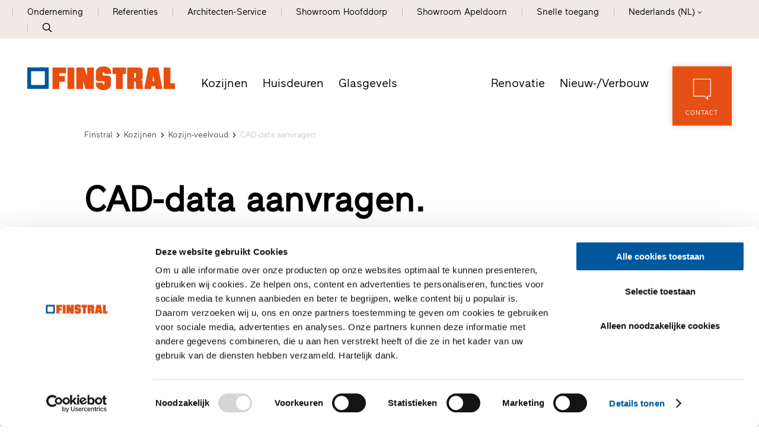

--- FILE ---
content_type: text/html; Charset=utf-8
request_url: https://www.finstral.com/nl/kozijnen/kozijn-veelvoud/cad-data-aanvragen/226-0.html?lProductID=1189364
body_size: 14748
content:
<!DOCTYPE html>
<html xmlns:fb="http://ogp.me/ns/fb#" >

	<head>
	
		
		
		<title>CAD-data aanvragen. - Finstral AG</title>
		
		<meta http-equiv="content-type" content="text/html; charset=utf-8" />
		<meta http-equiv="content-language" content="nl" />
		
		
		<link rel="alternate" hreflang="de" href="https://www.finstral.com/de/fenster/fenster-vielfalt/cad-daten-anfragen/226-0.html" />
		<link rel="alternate" hreflang="it" href="https://www.finstral.com/it/finestre/la-gamma-di-finestre/richiedere-dati-cad/226-0.html" />
		<link rel="alternate" hreflang="en" href="https://www.finstral.com/en/windows/wide-range-of-windows/request-cad-data/226-0.html" />
		<link rel="alternate" hreflang="fr" href="https://www.finstral.com/fr/fenêtres/la-diversité-des-fenêtres/demande-de-données-cao/226-0.html" />
		<link rel="alternate" hreflang="es" href="https://www.finstral.com/es/ventanas/la-gama-de-ventanas/solicitar-diseños-cad/226-0.html" />
		<link rel="alternate" hreflang="nl" href="https://www.finstral.com/nl/kozijnen/kozijn-veelvoud/cad-data-aanvragen/226-0.html" />
		<link rel="alternate" hreflang="fl" href="https://www.finstral.com/fl/ramen/ramenassortiment/cad-data-aanvragen/226-0.html" />
		<link rel="alternate" hreflang="pt" href="https://www.finstral.com/pt/janelas/a-gama-de-janelas-finstral/solicitar-pormenores-em-cad/226-0.html" />
		<meta http-equiv="X-UA-Compatible" content="IE=edge" />

		<meta name="robots" content="index, follow" />
		
		<meta name="good-vibrations" content="by zeppelin www.zeppelin-group.com">
		
		<meta name="language" content="nl" />
		
		<meta name="publisher" content="Zeppelin Corporate LLC - www.zeppelin-group.com - BZ / Zeppelin Corporate LLC / Italy" />
		
		<meta name="viewport" content="width=device-width,initial-scale=1,maximum-scale=1">
		<meta name="theme-color" content="#e65013" />
		
		<link media="all" rel="stylesheet" href="https://cloud.zeppelin-group.com/page/71769263693/5297287d56e8c78cc9c376022b09631a/aHR0cHM6Ly93d3cuZmluc3RyYWwuY29tL2RlZmF1bHQvY3NzL2FsbC5jc3M=" type="text/css" />
		<link rel="canonical" href="https://www.finstral.com/nl/kozijnen/kozijn-veelvoud/cad-data-aanvragen/226-0.html" />
		
		<link rel="shortcut icon" sizes="96x96" href="https://cdn.finstral.com/images/1769263693/t/favicons/favicon-96x96.png" />
		<link rel="shortcut icon" sizes="160x160" href="https://cdn.finstral.com/images/1769263693/t/favicons/favicon-160x160.png" />
		<link rel="shortcut icon" sizes="192x192" href="https://cdn.finstral.com/images/1769263693/t/favicons/favicon-192x192.png" />
		<link rel="shortcut icon" sizes="196x196" href="https://cdn.finstral.com/images/1769263693/t/favicons/favicon-196x196.png" />
		<link rel="shortcut icon" sizes="256x256" href="https://cdn.finstral.com/images/1769263693/t/favicons/favicon-256x256.png" />
		
		<link rel="apple-touch-icon" sizes="57x57" href="https://cdn.finstral.com/images/1769263693/t/favicons/apple-touch-icon-57x57.png" />
		<link rel="apple-touch-icon" sizes="60x60" href="https://cdn.finstral.com/images/1769263693/t/favicons/apple-touch-icon-60x60.png" />
		<link rel="apple-touch-icon" sizes="72x72" href="https://cdn.finstral.com/images/1769263693/t/favicons/apple-touch-icon-72x72.png" />
		<link rel="apple-touch-icon" sizes="76x76" href="https://cdn.finstral.com/images/1769263693/t/favicons/apple-touch-icon-76x76.png" />
		<link rel="apple-touch-icon" sizes="114x114" href="https://cdn.finstral.com/images/1769263693/t/favicons/apple-touch-icon-114x114.png" />
		<link rel="apple-touch-icon" sizes="120x120" href="https://cdn.finstral.com/images/1769263693/t/favicons/apple-touch-icon-120x120.png" />
		<link rel="apple-touch-icon" sizes="128x128" href="https://cdn.finstral.com/images/1769263693/t/favicons/apple-touch-icon-128x128.png" />
		<link rel="apple-touch-icon" sizes="144x144" href="https://cdn.finstral.com/images/1769263693/t/favicons/apple-touch-icon-144x144.png" />
		<link rel="apple-touch-icon" sizes="152x152" href="https://cdn.finstral.com/images/1769263693/t/favicons/apple-touch-icon-152x152.png" />
		<link rel="apple-touch-icon" sizes="180x180" href="https://cdn.finstral.com/images/1769263693/t/favicons/apple-touch-icon-180x180.png" />
		
		<meta name="application-name" content="Finstral AG"/>
		<meta name="msapplication-square70x70logo" content="https://cdn.finstral.com/images/1769263693/t/favicons/win8-tile-70x70.png"/>
		<meta name="msapplication-square150x150logo" content="https://cdn.finstral.com/images/1769263693/t/favicons/win8-tile-150x150.png"/>
		<meta name="msapplication-wide310x150logo" content="https://cdn.finstral.com/images/1769263693/t/favicons/win8-tile-310x150.png"/>
		<meta name="msapplication-square310x310logo" content="https://cdn.finstral.com/images/1769263693/t/favicons/win8-tile-310x310.png"/>
		<meta name="msapplication-TileImage" content="https://cdn.finstral.com/images/1769263693/t/favicons/win8-tile-144x144.png"/>
		<meta name="msapplication-TileColor" content="#0E2B5E"/>
		
		<meta name="format-detection" content="telephone=no">

	<script type="text/javascript">// <![CDATA[
var oWebConfigData = { "oTimestamps": { "lTimestampModified": 1769263693, "lTimestampModifiedCpLib": 1768813469, "lTimestampModifiedUnits": 1767344746 }, "oKeys": { "sGoogleMapApiKey": "AIzaSyCHjuBHUmGwJKK-jQZJFzQTSZNX0YcCqlk" }, "lIconsVersion": 2, "sSvgUrl": "/default/1769263693_1768813469/t/svg/sprite.svg" }
	// ]]></script>

<script type="text/javascript">// <![CDATA[
	var aScriptManagerFunctions = [], bScrMngrLoaded = false; function onScrMngrLoaded(func) { bScrMngrLoaded ? func() : aScriptManagerFunctions.push(func); };
// ]]></script>

<script type="application/ld+json">[{"@context":"https:\/\/schema.org","@type":"Organization","url":"https:\/\/www.finstral.com","logo":"https:\/\/cdn.finstral.com\/images\/content\/1155005_52968_6_N_0_0_0_105825426\/finstral-logo.png","address":{"@type":"PostalAddress","streetAddress":"Gastererweg 1","addressLocality":"Unterinn\/Ritten","postalCode":"39054","addressCountry":"IT"},"name":"Finstral AG","telephone":"+39 0471 296611"},{"@context":"https:\/\/schema.org","@type":"WebSite","name":"Finstral AG","url":"https:\/\/www.finstral.com"}]</script>

		<script type="text/javascript" src="https://cloud.zeppelin-group.com/javascript/v136_296_277_73_267_261_301_262_263_269_292_313_330_291_268__266_276_271_275_255.js"></script>
		<script type="text/javascript" src="https://cloud.zeppelin-group.com/page/71769263693/5297287d56e8c78cc9c376022b09631a/aHR0cHM6Ly93d3cuZmluc3RyYWwuY29tL2RlZmF1bHQvanMvYWxsLTc4ZjYxOGJmYjczZmIzNGE5ZjM0Y2QzNDgyNzhiNTViLmpz/1"></script>
		
		<script defer data-domain="finstral.com" src="/plausible.js"></script>
		<script>window.plausible = window.plausible || function() { (window.plausible.q = window.plausible.q || []).push(arguments) }</script>

<meta name="google-site-verification" content="v3W12cO9M4sS-FBeyuEHnsCJR8_yoxlK-3sZSJMVjUA" />
<meta name="msvalidate.01" content="5E91AD15F10E497A3A682100662095AE" />

<!-- Google Tag Manager -->
<script>(function(w,d,s,l,i){w[l]=w[l]||[];w[l].push({'gtm.start':
new Date().getTime(),event:'gtm.js'});var f=d.getElementsByTagName(s)[0],
j=d.createElement(s),dl=l!='dataLayer'?'&l='+l:'';j.async=true;j.src=
'https://www.googletagmanager.com/gtm.js?id='+i+dl;f.parentNode.insertBefore(j,f);
})(window,document,'script','dataLayer','GTM-NQC2CBV');</script>
<!-- End Google Tag Manager -->
<meta property="og:title" content="CAD-data aanvragen. - Finstral AG" /><meta property="og:url" content="https://www.finstral.com/nl/kozijnen/kozijn-veelvoud/cad-data-aanvragen/226-0.html" /><meta property="og:description" content="Zijn er ook digitale profieldoorsnedes en bouwtechnische aansluitdetails? Jazeker! Onze planningsadviseurs zoeken voor u graag de passende DWG-files ..." /><meta property="og:type" content="website" /><meta name="path" content="Finstral|Kozijnen|Kozijn-veelvoud|CAD-data aanvragen"/>
	</head>

	<body class="bgweb nomerklist chatbottom" id="body">

		<a style="display: none" href="https://www.finstral.com/nl/home/1-0.html?bGenerateHandlerLinks=true">Händlerlinks</a>
<script id="Cookiebot" data-culture="NL" src="https://consent.cookiebot.com/uc.js" data-cbid="0de3f2e9-abb3-42f3-86a0-4d0028ae258e" type="text/javascript" async></script>
		<div class="outerFrame">
		
			<div class="frame">
			
<!--SpiderNoIndex-->
<header class="pageheader header nl" itemscope itemtype="http://schema.org/WPHeader"><div class="secondmenu bgheader2 notinprint" id="secondmenu"><div class="centercontentlarge clearafter"><ul class="menu reset"><li><a title="Onderneming" href="https://www.finstral.com/nl/onderneming/onderneming/10-0.html">Onderneming</a></li><li><a title="Referenties" href="https://www.finstral.com/nl/referenties/referenties/310-0.html">Referenties</a></li><li><a title="Architecten-Service" href="https://www.finstral.com/nl/architecten-service/architecten-service/12-0.html">Architecten-Service</a></li><li class="handler"><a href="https://www.finstral.com/nl/finstral-studio/finstral-studio-hoofddorp/54-11383.html">Showroom Hoofddorp</a></li><li class="handler"><a href="https://www.finstral.com/nl/finstral-studio/finstral-studio-apeldoorn/54-2735.html">Showroom Apeldoorn</a></li><li class="quicklinks"><a onclick="toggleOverlay('QuicklinksT1.Overlay', '', '', true);">Snelle toegang</a></li><li class="language sizewithsearch"><a onclick="toggleLanguageBar();"><span class="desktop">Nederlands (NL)</span><span class="mobile">NL</span><span class="openicon"></span></a><span class="languagebar bgheader2" id="languagebar" style="display: none;"><span class="inner"><span class="languageitem"><a href="https://www.finstral.com/de/fenster/fenster-vielfalt/cad-daten-anfragen/226-0.html"><span class="desktop">Duits</span><span class="mobile">DE</span></a></span><span class="languageitem"><a href="https://www.finstral.com/it/finestre/la-gamma-di-finestre/richiedere-dati-cad/226-0.html"><span class="desktop">Italiaans</span><span class="mobile">IT</span></a></span><span class="languageitem"><a href="https://www.finstral.com/en/windows/wide-range-of-windows/request-cad-data/226-0.html"><span class="desktop">Engels</span><span class="mobile">EN</span></a></span><span class="languageitem"><a href="https://www.finstral.com/fr/fenêtres/la-diversité-des-fenêtres/demande-de-données-cao/226-0.html"><span class="desktop">Frans</span><span class="mobile">FR</span></a></span><span class="languageitem"><a href="https://www.finstral.com/es/ventanas/la-gama-de-ventanas/solicitar-diseños-cad/226-0.html"><span class="desktop">Spaans</span><span class="mobile">ES</span></a></span><span class="languageitem"><a href="https://www.finstral.com/pt/janelas/a-gama-de-janelas-finstral/solicitar-pormenores-em-cad/226-0.html"><span class="desktop">Portugees</span><span class="mobile">PT</span></a></span><span class="languageitem"><a href="https://www.finstral.com/cz/home/308-0.html"><span class="desktop">Čeština</span><span class="mobile">CZ</span></a></span><span class="languageitem"><a href="https://www.finstral.com/si/home/367-0.html"><span class="desktop">Slovenski</span><span class="mobile">SI</span></a></span><span class="languageitem"><a href="https://www.finstral.com/fl/ramen/ramenassortiment/cad-data-aanvragen/226-0.html"><span class="desktop">Nederlands (BE)</span><span class="mobile">FL</span></a></span></span></span></li><li class="search pointer" onclick="toggleOverlay('SearchT1.Onpage', '', '', true);"><svg class="icon icon-search" xmlns:xlink="http://www.w3.org/1999/xlink"><use xlink:href="#icon-search" /></svg></li></ul></div></div><div class="mainmenu"><div class="centercontentlarge clearafter"><div class="logo nl"><a class="logo" href="https://www.finstral.com/nl/home/1-0.html"><svg class="icon icon-finstral-logo" xmlns:xlink="http://www.w3.org/1999/xlink"><use xlink:href="#icon-finstral-logo" /></svg></a></div><nav id="mainmenu" class="mainmenu clearafter" itemscope itemtype="http://schema.org/SiteNavigationElement"><div class="left"><ul class="reset"><li class="aktiv"><a title="Kozijnen" href="https://www.finstral.com/nl/kozijnen/kozijnen/14-0.html">Kozijnen</a></li><li><a title="Huisdeuren: Ingangsdeuren en deuren op maat van" href="https://www.finstral.com/nl/huisdeuren/15-0.html">Huisdeuren</a></li><li><a title="Glasgevels" href="https://www.finstral.com/nl/glasgevels/glasgevels/398-0.html">Glasgevels</a></li></ul></div><div class="right"><ul class="reset"><li><a title="kozijnen en deuren bestaande bouw en renovatie" href="https://www.finstral.com/nl/renovatie/renovatie/17-0.html">Renovatie</a></li><li><a title="Nieuw-/Verbouw" href="https://www.finstral.com/nl/nieuw-/verbouw/nieuw-/verbouw/18-0.html">Nieuw-/Verbouw</a></li></ul></div></nav><div class="contact bghighlight boxshadowdarker2 tac pointer notinprint" onclick="toggleOverlay('RequestT1.OverlayContact', '', '', true);"><div class="inner"><div class="icon"><svg class="icon icon-contact" xmlns:xlink="http://www.w3.org/1999/xlink"><use xlink:href="#icon-contact" /></svg></div><div class="text">Contact</div></div></div><div id="menuopener" class="menu boxshadowdarker2 effectleftrightmargin vAlignHelper pointer notinprint out" onclick="toggleMenu();"><div class="inner vAlignCenter"><div class="hamburger clearafter"><span></span><span></span><span></span><div class="close"></div></div><div class="text">Menu</div></div></div><div class="searchopener pointer" onclick="toggleOverlay('SearchT1.Onpage', '', '', true);"><svg class="icon icon-search" xmlns:xlink="http://www.w3.org/1999/xlink"><use xlink:href="#icon-search" /></svg></div></div></div><script type="text/javascript">function toggleLanguageBar () {$('#languagebar').slideToggle();}</script></header>
				<div class="pagecontent">

<!--/SpiderNoIndex-->

					<div class="maincontent" itemprop="mainContentOfPage">
<div class="centercontentsmall "><div class="BreadcrumbT1 small" itemprop="breadcrumb" id="BreadcrumbT1"><div class="innerBreadcrumbT1"><a title="Home" href="https://www.finstral.com/nl/home/1-0.html">Finstral</a><span class="iconbreadcrumb icon-next"><svg class="icon icon-next" xmlns:xlink="http://www.w3.org/1999/xlink"><use xlink:href="#icon-next" /></svg></span><a title="Kozijnen" href="https://www.finstral.com/nl/kozijnen/kozijnen/14-0.html">Kozijnen</a><span class="iconbreadcrumb icon-next"><svg class="icon icon-next" xmlns:xlink="http://www.w3.org/1999/xlink"><use xlink:href="#icon-next" /></svg></span><a title="Kozijn-veelvoud" href="https://www.finstral.com/nl/kozijnen/kozijn-veelvoud/kozijn-veelvoud/25-0.html">Kozijn-veelvoud</a><span class="iconbreadcrumb icon-next"><svg class="icon icon-next" xmlns:xlink="http://www.w3.org/1999/xlink"><use xlink:href="#icon-next" /></svg></span><span>CAD-data aanvragen</span><div class="clear">&nbsp;</div></div></div></div><script type="application/ld+json">{"@context":"http:\/\/schema.org","@type":"BreadcrumbList","itemListElement":[{"@type":"ListItem","position":1,"item":{"@id":"https:\/\/www.finstral.com\/nl\/home\/1-0.html","name":"Home"}},{"@type":"ListItem","position":2,"item":{"@id":"https:\/\/www.finstral.com\/nl\/kozijnen\/kozijnen\/14-0.html","name":"Kozijnen"}}]}</script><section class="IntroT1" data-breadcrumb="true" data-moduleid="1229511" id="IntroT1"><div class="headerline centercontent"></div><div class="breadcrumbcontainer centercontentsmall notinprint" data-breadcrumb-container="true"></div><div class="centercontentsmall clearbeforeafter"><div class="content clearafter "><h1 class="title t1">CAD-data aanvragen.</h1><div class="textcontent"><h2 class="subtitle t2">Passende DWG-files voor professionele detailplanning.</h2><!--SpiderNoFollow--><div class="editbox editbox1 line medium1"><div class="text text1">Zijn er ook digitale profieldoorsnedes en bouwtechnische aansluitdetails? Jazeker! Onze <a href="/nl/architecten-service/planadviseur/176-0.html">planningsadviseurs</a> zoeken voor u graag de passende DWG-files uit onze omvangrijke bibliotheek met product- en bouwtechnische aansluitdetails op.<br /><br />Als alternatief kunt u ook zelf in onze CAD-data zoeken: na registratie in ons <a href="/403-0.html" target="_self">Compendium</a>.</div></div><!--/SpiderNoFollow--></div></div></div></section>

<section class="RequestT1 musterecke caddaten" id="requestformular">

<form id="Request" onsubmit="return false;" action="https://www.finstral.com/nl/kozijnen/kozijn-veelvoud/cad-data-aanvraag/227-0.html" method="post">

<div class="centercontent">

<input id="RequestsDicKeyPrefix" name="sDicKeyPrefix" value="CadDatenT1." type="hidden" />
<input id="RequestsRequestType" name="sRequestType" value="caddaten" type="hidden" />
<input id="RequestsThemes" name="sThemes" value=",1189364" type="hidden" />
<input id="RequestlMailProductID" name="lMailProductID" value="1229421" type="hidden" />
<input id="RequestlMailProductIDClient" name="lMailProductIDClient" value="1229424" type="hidden" />
<input id="RequestsKeywords" name="sKeywords" value="" type="hidden" />
<input id="RequestsFormName" name="sFormName" value="Request" type="hidden" />
<input id="RequestsFormGroupName" name="sFormGroupName" value="Request" type="hidden" />

<div class="row requiredinfobox"><div class="requiredinfotext">*Verplichte velden</div><div class="clear">&nbsp;</div></div>

<div class="headerbox bghighlight2">

<div class="inner centercontentsmall clearafter">

<svg class="icon icon-document" xmlns:xlink="http://www.w3.org/1999/xlink"><use xlink:href="#icon-document" /></svg>


<div class="text t5">CAD-data aanvragen</div>

</div>

</div>

<div class="contactbox bglist">

<div class="centercontentsmall clearafter">

<div class="inner centercontent1170 clearafter" id="innercontainer">

<div class="contactdata">

<div class="privacyoverlayerintro clearafter maxwidth920">Zo gaan wij met Uw gegevens om. <br />
Wij gebruiken Uw gegevens, om Uw aanvraag zo goed mogelijk te verwerken - maar niett voor ongewenste reclame. Alle details van de gegevensverwerking worden beschreven in dit&nbsp;<a href="javascript:toggleOverlay('PrivacyT1.Overlay.Request', '', '', true);void(0);">privacybeleid</a>.</div>

<div class="headline t5">
Uw persoonlijke gegevens
<div class="row requiredinfobox"><div class="requiredinfotext small">*Verplichte velden</div></div>
</div>

<div class="boxes clearafter">

<div class="row radio"><label class="label" for="RequestGender1">&nbsp;</label>
<div class="radiofield"><svg xmlns:xlink="http://www.w3.org/1999/xlink" class="icon icon-radio-checked"><use xlink:href="#icon-radio-checked"/></svg><input checked="checked" id="RequestGender1" name="Gender" onfocus="Request.loschen(RequestData, this, 'null');" onclick="Request.setRadioButton(event);this.onfocus();" onmousedown="Request.setRadioButton(event);" onmouseout="Request.setRadioButton(event);" onkeydown="Request.setRadioButton(event);" value="m" type="radio" /></div>
<label class="label extralabel" for="RequestGender1">Meneer</label>
<div class="clear">&nbsp;</div></div><div class="row radio"><label class="label" for="RequestGender2">&nbsp;</label>
<div class="radiofield"><svg xmlns:xlink="http://www.w3.org/1999/xlink" class="icon icon-radio"><use xlink:href="#icon-radio"/></svg><input id="RequestGender2" name="Gender" onfocus="Request.loschen(RequestData, this, 'null');" onclick="Request.setRadioButton(event);this.onfocus();" onmousedown="Request.setRadioButton(event);" onmouseout="Request.setRadioButton(event);" onkeydown="Request.setRadioButton(event);" value="f" type="radio" /></div>
<label class="label extralabel" for="RequestGender2">Mevrouw</label>
<div class="clear">&nbsp;</div></div>

<div class="row input"><label class="label" for="RequestFirstName">Voornaam*</label>
<div class="inputfield"><input onblur="Request.restoreRequiredValue(this, ''); " id="RequestFirstName" name="FirstName" value="" type="text" onfocus="Request.loschen(RequestData, this, '');" /></div>
<div class="clear">&nbsp;</div></div>

<div class="row input"><label class="label" for="RequestLastName">Achternaam*</label>
<div class="inputfield"><input onblur="Request.restoreRequiredValue(this, ''); " id="RequestLastName" name="LastName" value="" type="text" onfocus="Request.loschen(RequestData, this, '');" /></div>
<div class="clear">&nbsp;</div></div>

<div class="row input"><label class="label" for="RequestEMail">E-Mail*</label>
<div class="inputfield"><input onblur="Request.restoreRequiredValue(this, ''); " id="RequestEMail" name="EMail" value="" type="text" onfocus="Request.loschen(RequestData, this, '');" /></div>
<div class="clear">&nbsp;</div></div>

<div class="row input phone"><label class="label" for="RequestPhone">Telefoon <span class="small optional">(optioneel)</span></label>
<div class="inputfield"><input onblur="Request.restoreRequiredValue(this, ''); " id="RequestPhone" name="Phone" value="" type="text" onfocus="Request.loschen(RequestData, this, '');" /></div>
<div class="clear">&nbsp;</div></div>

</div>

<div style="display:none;">

<div class="row select country"><label class="label standard" for="RequestCountry">Land</label>
<div class="selectfield standard">
<span class="field">
<select onchange="Request.setSelectbox(this);oRequestT1.handleProvinceField($(this));" id="RequestCountry" name="Country" onfocus="Request.loschen(RequestData, this, '');">
<option value="">Kiezen</option>
<option value="AF">Afghanistan</option>
<option value="AL">Albanië</option>
<option value="DZ">Algerije</option>
<option value="VI">Amerikaanse Maagdeneilanden</option>
<option value="AS">Amerikaans-Samoa</option>
<option value="AD">Andorra</option>
<option value="AO">Angola</option>
<option value="AI">Anguilla</option>
<option value="AQ">Antarctica</option>
<option value="AG">Antigua en Barbuda</option>
<option value="AR">Argentinië</option>
<option value="AM">Armenië</option>
<option value="AW">Aruba</option>
<option value="AU">Australië</option>
<option value="AZ">Azerbeidzjan</option>
<option value="BS">Bahama's</option>
<option value="BH">Bahrain</option>
<option value="BD">Bangladesh</option>
<option value="BB">Barbados</option>
<option value="BY">Belarus</option>
<option value="BE">België</option>
<option value="BZ">Belize</option>
<option value="BJ">Benin</option>
<option value="BM">Bermuda</option>
<option value="BT">Bhutan</option>
<option value="BO">Bolivia</option>
<option value="BA">Bosnië en Herzegovina</option>
<option value="BW">Botswana</option>
<option value="BV">Bouveteiland</option>
<option value="BR">Brazilië</option>
<option value="IO">Brits Territorium in de Indische Oceaan</option>
<option value="VG">Britse Maagdeneilanden</option>
<option value="BN">Brunei</option>
<option value="BG">Bulgarije</option>
<option value="BF">Burkina Faso</option>
<option value="BI">Burundi</option>
<option value="KH">Cambodja</option>
<option value="CA">Canada</option>
<option value="KY">Caymaneilanden</option>
<option value="CL">Chili</option>
<option value="CN">China</option>
<option value="CX">Christmaseiland</option>
<option value="CC">Cocoseilanden</option>
<option value="CO">Colombia</option>
<option value="KM">Comoren</option>
<option value="CG">Congo</option>
<option value="CK">Cookeilanden</option>
<option value="CR">Costa Rica</option>
<option value="CU">Cuba</option>
<option value="CY">Cyprus</option>
<option value="CD">Democratische Republiek Congo</option>
<option value="DK">Denemarken</option>
<option value="DJ">Djibouti</option>
<option value="DM">Dominica</option>
<option value="DO">Dominicaanse Republiek</option>
<option value="DE">Duitsland</option>
<option value="EC">Ecuador</option>
<option value="EG">Egypte</option>
<option value="SV">El Salvador</option>
<option value="GQ">Equatoriaal-Guinea</option>
<option value="ER">Eritrea</option>
<option value="EE">Estland</option>
<option value="ET">Ethiopië</option>
<option value="FO">Faeröer</option>
<option value="FK">Falklandeilanden</option>
<option value="FJ">Fiji</option>
<option value="PH">Filipijnen</option>
<option value="FI">Finland</option>
<option value="FR">Frankrijk</option>
<option value="TF">Franse Gebieden in de zuidelijke Indische Oceaan</option>
<option value="GF">Frans-Guyana</option>
<option value="PF">Frans-Polynesië</option>
<option value="GA">Gabon</option>
<option value="GM">Gambia</option>
<option value="GE">Georgië</option>
<option value="GH">Ghana</option>
<option value="GI">Gibraltar</option>
<option value="GD">Grenada</option>
<option value="GR">Griekenland</option>
<option value="GL">Groenland</option>
<option value="GP">Guadeloupe</option>
<option value="GT">Guatemala</option>
<option value="GN">Guinee</option>
<option value="GW">Guinee-Bissau</option>
<option value="GY">Guyana</option>
<option value="HT">Haiti</option>
<option value="HM">Heard- en McDonaldeilanden</option>
<option value="HN">Honduras</option>
<option value="HU">Hongarije</option>
<option value="HK">Hongkong</option>
<option value="IE">Ierland</option>
<option value="IS">IJsland</option>
<option value="IN">India</option>
<option value="ID">Indonesië</option>
<option value="IQ">Irak</option>
<option value="IR">Iran</option>
<option value="IL">Israël</option>
<option value="IT">Italië</option>
<option value="CI">Ivoorkust</option>
<option value="JM">Jamaica</option>
<option value="JP">Japan</option>
<option value="YE">Jemen</option>
<option value="JO">Jordanië</option>
<option value="CV">Kaapverdië</option>
<option value="CM">Kameroen</option>
<option value="KZ">Kazachstan</option>
<option value="KE">Kenia</option>
<option value="KG">Kirgizië</option>
<option value="KI">Kiribati</option>
<option value="KW">Koeweit</option>
<option value="HR">Kroatië</option>
<option value="LA">Laos</option>
<option value="LS">Lesotho</option>
<option value="LV">Letland</option>
<option value="LB">Libanon</option>
<option value="LR">Liberia</option>
<option value="LY">Libië</option>
<option value="LI">Liechtenstein</option>
<option value="LT">Litouwen</option>
<option value="LU">Luxemburg</option>
<option value="MO">Macau</option>
<option value="MK">Macedonië</option>
<option value="MG">Madagaskar</option>
<option value="MW">Malawi</option>
<option value="MV">Maldiven</option>
<option value="MY">Maleisië</option>
<option value="ML">Mali</option>
<option value="MT">Malta</option>
<option value="MA">Marokko</option>
<option value="MH">Marshalleilanden</option>
<option value="MQ">Martinique</option>
<option value="MR">Mauritanië</option>
<option value="MU">Mauritius</option>
<option value="YT">Mayotte</option>
<option value="MX">Mexico</option>
<option value="FM">Micronesia</option>
<option value="MD">Moldavië</option>
<option value="MC">Monaco</option>
<option value="MN">Mongolië</option>
<option value="ME">Montenegro</option>
<option value="MS">Montserrat</option>
<option value="MZ">Mozambique</option>
<option value="MM">Myanmar</option>
<option value="NA">Namibië</option>
<option value="NR">Nauru</option>
<option value="NL">Nederland</option>
<option value="AN">Nederlandse Antillen</option>
<option value="NP">Nepal</option>
<option value="NI">Nicaragua</option>
<option value="NC">Nieuw-Caledonië</option>
<option value="NZ">Nieuw-Zeeland</option>
<option value="NE">Niger</option>
<option value="NG">Nigeria</option>
<option value="NU">Niue</option>
<option value="MP">Noordelijke Marianen</option>
<option value="KP">Noord-Korea</option>
<option value="NO">Noorwegen</option>
<option value="NF">Norfolkeiland</option>
<option value="UA">Oekraïne</option>
<option value="UZ">Oezbekistan</option>
<option value="OM">Oman</option>
<option value="AT">Oostenrijk</option>
<option value="TP">Oost-Timor</option>
<option value="PK">Pakistan</option>
<option value="PW">Palau</option>
<option value="PA">Panama</option>
<option value="PG">Papoea-Nieuw-Guinea</option>
<option value="PY">Paraguay</option>
<option value="PE">Peru</option>
<option value="PN">Pitcairneilanden</option>
<option value="PL">Polen</option>
<option value="PT">Portugal</option>
<option value="PR">Puerto Rico</option>
<option value="QA">Qatar</option>
<option value="RE">Réunion</option>
<option value="RO">Roemenië</option>
<option value="RU">Rusland</option>
<option value="RW">Rwanda</option>
<option value="KN">Saint Kitts en Nevis</option>
<option value="LC">Saint Lucia</option>
<option value="VC">Saint Vincent en de Grenadines</option>
<option value="PM">Saint-Pierre en Miquelon</option>
<option value="SB">Salomonseilanden</option>
<option value="WS">Samoa</option>
<option value="SM">San Marino</option>
<option value="ST">Sao Tomé en Principe</option>
<option value="SA">Saudi-Arabië</option>
<option value="SN">Senegal</option>
<option value="RS">Servië</option>
<option value="SC">Seychellen</option>
<option value="SL">Sierra Leone</option>
<option value="SG">Singapore</option>
<option value="SH">Sint-Helena</option>
<option value="SI">Slovenië</option>
<option value="SK">Slowakije</option>
<option value="SO">Somalië</option>
<option value="ES">Spanje</option>
<option value="LK">Sri Lanka</option>
<option value="SD">Sudan</option>
<option value="SR">Suriname</option>
<option value="SJ">Svalbard en Jan Mayen</option>
<option value="SZ">Swaziland</option>
<option value="SY">Syrië</option>
<option value="TJ">Tadzjikistan</option>
<option value="TW">Taiwan</option>
<option value="TZ">Tanzania</option>
<option value="TH">Thailand</option>
<option value="TG">Togo</option>
<option value="TK">Tokelau-eilanden</option>
<option value="TO">Tonga</option>
<option value="TT">Trinidad en Tobago</option>
<option value="TD">Tsjaad</option>
<option value="CZ">Tsjechië</option>
<option value="TN">Tunesië</option>
<option value="TR">Turkije</option>
<option value="TM">Turkmenistan</option>
<option value="TC">Turks- en Caicoseilanden</option>
<option value="TV">Tuvalu</option>
<option value="UG">Uganda</option>
<option value="UY">Uruguay</option>
<option value="VU">Vanuatu</option>
<option value="VA">Vaticaanstad</option>
<option value="VE">Venezuela</option>
<option value="GB">Verenigd Koninkrijk</option>
<option value="AE">Verenigde Arabische Emiraten</option>
<option value="US">Verenigde Staten</option>
<option value="VN">Vietnam</option>
<option value="WF">Wallis en Futuna</option>
<option value="EH">Westelijke Sahara</option>
<option value="ZM">Zambia</option>
<option value="ZW">Zimbabwe</option>
<option value="ZA">Zuid-Afrika</option>
<option value="GS">Zuid-Georgië en Zuidelijke Sandwicheilanden</option>
<option value="KR">Zuid-Korea</option>
<option value="SE">Zweden</option>
<option value="CH">Zwitserland</option>
</select>
<span class="select">Kiezen</span>
<span class="selecticon selecticonsvg"><svg class="icon icon-downformular" xmlns:xlink="http://www.w3.org/1999/xlink"><use xlink:href="#icon-downformular" /></svg></span></span>
</div>
<div class="clear">&nbsp;</div></div>

</div>

</div>

<div class="address clearafter">

<div class="outercatalogs clearafter">

<div class="headline t5">Selectie CAD-data voor vleugelvarianten</div>

<div class="innen" id="catalogcontainer">

<div class="catalogs count1">

<div class="catalog">

<div class="inner">

<div class="image tac"><picture title="FIN-Slide Slim-line 170 Aluminium-Aluminium">
<source srcset="https://cdn.finstral.com/images/content/1189364_53151_6_N_255_255_0_213243745/finstral-fin-slide-slim-line-170-aluminium-aluminium.png">
<img src="https://cdn.finstral.com/images/content/1189364_53151_6_N_255_255_0_213243745/finstral-fin-slide-slim-line-170-aluminium-aluminium.png" title="FIN-Slide Slim-line 170 Aluminium-Aluminium" alt="FIN-Slide Slim-line 170 Aluminium-Aluminium">
</picture>
</div>

<div class="text small"><span class="bold">FIN-Slide Slim-line 170</span><br /><span class="italic">Aluminium-Aluminium</span></div>

</div>

</div>

</div>

</div>

<div class="loadmore hidden">

<a class="moreelements link" id="button" onclick="oRequestT1.showAllCatalogs();">
<span class="opened">Minder tonen</span>
<span class="closed">Meer tonen</span>
<svg class="icon icon-down" xmlns:xlink="http://www.w3.org/1999/xlink"><use xlink:href="#icon-down" /></svg></a>

</div>

</div>

<div class="clear">&nbsp;</div>

<div class="message">

<div class="headline message t5">Stuur mij a.u.b. de volgende CAD-details toe*</div>

<div class="boxes clearafter messageboxwithactivecolor">

<div class="row textarea"><label class="label standard" for="RequestMitteilung">Stuur mij a.u.b. de volgende CAD-details toe*</label>
<div class="textarea standard"><textarea class="textarea standard" rows="4" cols="43" id="RequestMitteilung" name="Mitteilung" onfocus="Request.loschen(RequestData, this, '');">Al onze producten zijn in verschillende uitvoeringen verkrijgbaar. Beschrijf a.u.b. in een paar steekwoorden, van welke uitvoeringsdetails u CAD-data wenst. Voorbeelden: kozijnen in Z-vorm, tussenstijl, vlakke dorpel, bouwaansluiting met stelkozijn etc.</textarea></div><div class="clear">&nbsp;</div></div></div></div><div class="footer clearbeforeafter"><div class="boxes clearafter"><div class="outerrow generalprivacy headline clearafter"><span class="headline t5">Gegevensverwerking bij Finstral</span>&nbsp;<a class="small" onclick="toggleOverlay('PrivacyT1.Overlay.General', '', '', true);">(privacybeleid)</a></div><div class="outerrow generalprivacy privacy1 clearafter"><div class="row checkbox"><label class="label inline" for="RequestPrivacy11">&nbsp;</label><div class="checkboxfield inline"><svg xmlns:xlink="http://www.w3.org/1999/xlink" class="icon icon-checkbox"><use xlink:href="#icon-checkbox"/></svg><input id="RequestPrivacy11" name="Privacy1" onfocus="Request.loschen(RequestData, this, 'null');" onclick="Request.setCheckbox(event);this.onfocus();" onmousedown="Request.setCheckbox(event);" onmouseout="Request.setCheckbox(event);" onkeydown="Request.setCheckbox(event);" onkeyup="Request.setCheckbox(event);" type="checkbox" /></div><label class="label extralabel inline" for="RequestPrivacy11"><div class="row checkbox"><label class="label"><span class="t6">Toestemming voor gegevensbewerking*&nbsp;</span></label></div></label><div class="clear">&nbsp;</div></div><div class="clear">&nbsp;</div><div class="additionalprivacyinfo smaller">U verklaart dat u het Privacybeleid hebt gelezen en dat u de wettelijke leeftijd hebt bereikt of ten minste 16 jaar oud bent en dat u toestemming geeft voor de opname van deze gegevens in de bestanden van het bedrijf en voor de verwerking ervan voor de doeleinden die verband houden met de uitvoering van de gevraagde diensten.</div></div><div class="outerrow generalprivacy privacy2 clearafter"><div class="row checkbox"><label class="label inline" for="RequestPrivacy21">&nbsp;</label><div class="checkboxfield inline"><svg xmlns:xlink="http://www.w3.org/1999/xlink" class="icon icon-checkbox"><use xlink:href="#icon-checkbox"/></svg><input id="RequestPrivacy21" name="Privacy2" onfocus="Request.loschen(RequestData, this, 'null');" onclick="Request.setCheckbox(event);this.onfocus();" onmousedown="Request.setCheckbox(event);" onmouseout="Request.setCheckbox(event);" onkeydown="Request.setCheckbox(event);" onkeyup="Request.setCheckbox(event);" type="checkbox" /></div><label class="label extralabel inline" for="RequestPrivacy21"><div class="row checkbox"><label class="label"><span class="t6">Ontvangst van commerciële mededelingen van Finstral AG&nbsp;</span></label></div></label><div class="clear">&nbsp;</div></div><div class="clear">&nbsp;</div><div class="additionalprivacyinfo smaller">Toestemming voor het opnemen van uw persoonlijke gegevens in de archieven van het bedrijf om commerciële mededelingen en/of reclame van Finstral AG over haar producten of diensten te ontvangen via een nieuwsbrief of andere commerciële mededelingen.</div></div><div class="outerrow generalprivacy privacy3 clearafter"><div class="row checkbox"><label class="label inline" for="RequestPrivacy31">&nbsp;</label><div class="checkboxfield inline"><svg xmlns:xlink="http://www.w3.org/1999/xlink" class="icon icon-checkbox"><use xlink:href="#icon-checkbox"/></svg><input id="RequestPrivacy31" name="Privacy3" onfocus="Request.loschen(RequestData, this, 'null');" onclick="Request.setCheckbox(event);this.onfocus();" onmousedown="Request.setCheckbox(event);" onmouseout="Request.setCheckbox(event);" onkeydown="Request.setCheckbox(event);" onkeyup="Request.setCheckbox(event);" type="checkbox" /></div><label class="label extralabel inline" for="RequestPrivacy31"><div class="row checkbox"><label class="label"><span class="t6">Doorgeven van gegevens aan Finstral partners voor marketingdoeleinden&nbsp;</span></label></div></label><div class="clear">&nbsp;</div></div><div class="clear">&nbsp;</div><div class="additionalprivacyinfo smaller">Toestemming om uw persoonlijke gegevens te delen met dealerpartners van Finstral, om commerciële communicatie en/of reclame voor Finstral producten of diensten van hen te ontvangen via nieuwsbrieven, WhatsApp-berichten of andere commerciële communicatie.</div></div><a class="senden button3 large formsenden" onclick="Request.checkFormular(RequestData);Request.createSpinnerIcon(this);"><svg class="icon icon-mailsymbol" xmlns:xlink="http://www.w3.org/1999/xlink"><use xlink:href="#icon-mailsymbol" /></svg><div class="center">Aanvraag versturen<br /><span class="subtitle regular">Altijd het beste advies</span></div></a></div></div></div></div></div></div></div></form><script type="text/javascript">var Request;var RequestData;var RequestScrMngr;function RequestScrMngr () {Request = new JsonFormular({sJsonFormName: 'Request',onSubmit: onFormSubmit,onError: onFormError,lIconsVersion: 2});RequestData = {"FN":"Request","GN":"Request","FF":{"sDicKeyPrefix":"","sRequestType":"","sThemes":"","lMailProductID":"","lMailProductIDClient":"","sKeywords":"","sFormName":"","sFormGroupName":"","Gender":"","Gender":"","FirstName":"","LastName":"","EMail":"","Phone":"","Country":"","Mitteilung":"","Privacy1":"","Privacy2":"","Privacy3":""},"RF":{},"FK":{},"IT":{},"DI":{},"FC":{"Country":"standard","Mitteilung":"standard","Privacy1":"inline","Privacy2":"inline","Privacy3":"inline"},"AC":"","FA":"","SA":"RequestT1.Send","FV":"V3"};Request.disableFieldByFieldCheck(RequestData);};(typeof(onScrMngrLoaded) != 'undefined') ? onScrMngrLoaded(RequestScrMngr) : RequestScrMngr();</script></section><script type="text/javascript">var oTextarea = $('#Request .messageboxwithactivecolor textarea');oTextarea.on('focus', function(){oTextarea.addClass('focus');});</script>
					</div>

<!--SpiderNoIndex-->

				</div>
<footer class="pagefooter" itemscope itemtype="http://schema.org/WPFooter"><div class="inner centercontent bghighlight2 clearafter"><div data-centercontentsmall="force" class="centercontentsmall"><div class="blocksleft clearafter noprint"><div class="block"><div data-contentopener="true" class="title t5"><span>Contact</span><span class="arrow1 down"></span></div><div data-contentbox="true" class="content clearafter"><div class="client">Finstral AG</div><div class="street">Gastererweg 1</div><div class="address">39054 Unterinn/Ritten (BZ)</div><div class="country">Italië</div><div class="tel"> <a href="tel:+390471296611">+390471296611</a></div><div class="email"><a id="f202601241748596474" title="Send an email to finstral@finstral.com"></a><script type="text/javascript">function f202601241748596474 () { CreateContactLinkById('f202601241748596474', 'com', 'finstral', 'finstral') }(typeof(onScrMngrLoaded) != 'undefined') ? onScrMngrLoaded(f202601241748596474) : f202601241748596474();</script></div><div class="button"><a class="button3" href="https://www.finstral.com/nl/contact/finstral-studio-s/een-overzicht-van-finstral-studio-s/61-0.html">Alle Finstral Studio's</a></div></div></div><div class="block"><div data-contentopener="true" class="title t5"><span>Links</span><span class="arrow1 down"></span></div><div data-contentbox="true" class="content"><ul><li><a title="Kozijn-Planner" href="https://planer.finstral.com/nl" onclick="window.open(this.href,'_blank'); return false;">Kozijn-Planner</a></li><li><a title="Informatie over prijzen" href="https://www.finstral.com/nl/informatie-over-prijsstelling/informatie-over-prijsstelling/183-0.html">Informatie over prijzen</a></li><li><a title="Assortiment-overzicht" href="https://www.finstral.com/nl/kozijnen/kozijn-veelvoud/altijd-alles-in-één-oogopslag/63-0.html?bFilterSelected=false">Assortiment-overzicht</a></li><li><a title="Referenties" href="https://www.finstral.com/nl/referenties/referenties/310-0.html">Referenties</a></li><li><a title="Magazine" href="https://www.finstral.com/nl/magazine/magazine/11-0.html">Magazine</a></li><li><a title="Jobs &amp; Carrière" href="https://finstral.jobs/nl" onclick="window.open(this.href,'_blank'); return false;">Jobs & Carrière</a></li><li><a title="Beurzen &amp; Evenementen" href="https://www.finstral.com/nl/beurzen-evenementen/onze-beurzen-en-evenementen/173-0.html">Beurzen & Evenementen</a></li></ul></div></div><div class="block"><div data-contentopener="true" class="title t5"><span>Materialen</span><span class="arrow1 down"></span></div><div data-contentbox="true" class="content"><ul><li><a title="Brochures" href="https://www.finstral.com/nl/information/brochures/38-0.html">Brochures</a></li><li><a title="Kozijn-Check" href="https://www.finstral.com/nl/kozijn-check-kit/kozijn-check-kit-bestelling/186-0.html">Kozijn-Check</a></li><li><a title="F_04 Het Finstral Magazine" href="https://f04.finstral.com/nl" onclick="window.open(this.href,'_blank'); return false;">F_04 Het Finstral Magazine</a></li><li><a title="Kleur- en handmonsters" href="https://www.finstral.com/nl/contact/kleur-en-handmonster-aanvragen/174-0.html">Kleur- en handmonsters</a></li><li><a title="Technische productbladen" href="https://www.finstral.com/nl/kozijnen/kozijn-veelvoud/altijd-alles-in-één-oogopslag/63-0.html?bFilterSelected=false">Technische productbladen</a></li><li><a title="Bestekteksten" href="https://www.finstral.com/nl/kozijnen/kozijn-veelvoud/altijd-alles-in-één-oogopslag/63-0.html?bFilterSelected=false">Bestekteksten</a></li><li><a title="CAD-data" href="https://www.finstral.com/nl/kozijnen/kozijn-veelvoud/altijd-alles-in-één-oogopslag/63-0.html?bFilterSelected=false">CAD-data</a></li><li><a title="Productmonster" href="https://www.finstral.com/nl/kozijnen/kozijn-veelvoud/altijd-alles-in-één-oogopslag/63-0.html?bFilterSelected=false">Productmonster</a></li></ul></div></div></div><div class="blockright noprint"><div class="content bghighlight3"><div data-contentopener="true" class="title t5"><span>Telefoonnummer</span><span class="arrow1 down"></span></div><div data-contentbox="true" class="inner"><div class="element"><div class="title"><span class="teltext">Studio Apeldoorn: </span><span class="bold tel"><br><a href="tel:+310850716900">+310850716900</a></span></div></div></div></div><div class="content bghighlight3"><div data-contentopener="true" class="title t5"><span>E-mail adres</span><span class="arrow1 down"></span></div><div data-contentbox="true" class="inner"><div class="element"><div class="title"><span class="teltext">Studio Apeldoorn: </span><span class="bold tel"><a id="f202601241748596633"></a><script type="text/javascript">function f202601241748596633 () { CreateContactLinkById('f202601241748596633', 'com', 'finstral', 'apeldoorn', {}) }(typeof(onScrMngrLoaded) != 'undefined') ? onScrMngrLoaded(f202601241748596633) : f202601241748596633();</script></span></div></div><div class="element"><div class="title"><span class="teltext">Studio Hoofddorp: </span><span class="bold tel"><a id="f202601241748596611"></a><script type="text/javascript">function f202601241748596611 () { CreateContactLinkById('f202601241748596611', 'com', 'finstral', 'hoofddorp', {}) }(typeof(onScrMngrLoaded) != 'undefined') ? onScrMngrLoaded(f202601241748596611) : f202601241748596611();</script></span></div></div></div></div></div><script type="text/javascript">RespHelper.one('resize:change', function() {removeFooterNaviClasses();setFooterNaviEventClick();}, {lMaxWidth: 1024,lMinWidth: 0});RespHelper.one('resize:change', function() {showFooterNaviMenu();}, {lMaxWidth: 0,lMinWidth: 1025});</script><div class="bottomcontent"><div class="clientinfos"><div class="innerclientinfos"><div class="client">&copy;&nbsp;Finstral AG</div><div class="kapital">Bedrijfskapitaal: &euro; 5.648.702,25</div><div class="handelskammer">Handelsregisternr Bozen: 00122260219</div><div class="steuernummer">BTW-nr IT00122260219</div></div></div><div class="links"><div class="innerlinks"><a class="regular defaulti" href="https://www.finstral.com/nl/information/impressum/3-0.html">Impressum</a><a class="regular defaulti" href="https://www.finstral.com/nl/information/privacy/4-0.html">Privacy</a><a class="regular defaulti" href="https://www.finstral.com/nl/information/cookies/6-0.html">Cookies</a><a class="regular defaulti" href="https://www.finstral.com/nl/information/sitemap/5-0.html">Sitemap</a></div></div><div class="socials"><a href="https://www.facebook.com/finstral.nederland" target="_blank"><svg class="icon icon-facebook" xmlns:xlink="http://www.w3.org/1999/xlink"><use xlink:href="#icon-facebook" /></svg></a><a href="https://www.instagram.com/finstral.official/" target="_blank"><svg class="icon icon-instagram" xmlns:xlink="http://www.w3.org/1999/xlink"><use xlink:href="#icon-instagram" /></svg></a><a href="https://www.pinterest.com/finstral" target="_blank"><svg class="icon icon-pinterest" xmlns:xlink="http://www.w3.org/1999/xlink"><use xlink:href="#icon-pinterest" /></svg></a><a href="https://www.linkedin.com/company/finstral-s.a." target="_blank"><svg class="icon icon-linkedin" xmlns:xlink="http://www.w3.org/1999/xlink"><use xlink:href="#icon-linkedin" /></svg></a><a href="https://www.youtube.com/channel/UCaiC69QjY8bn5OBCuu2RipQ" target="_blank"><svg class="icon icon-youtube" xmlns:xlink="http://www.w3.org/1999/xlink"><use xlink:href="#icon-youtube" /></svg></a></div></div></div></div></footer>
			</div>
		
		</div>
		
		<section class="overlaycontainer" id="overlaycontainer"></section>
		
		<div id="OverlaySharedContainer" class="OverlaySharedContainer">&nbsp;</div>
		<script type="text/javascript">// <![CDATA[
		
			onScrMngrLoaded(function() {
			
				if (typeof($.fn.convertVideo) == 'function') {
					$('video[data-resize="true"]').convertVideo();
				}
			
			});
			
			console.log('IP Location: ZZ');

			function trackAddToBookmark(sLabel) {
			
				console.log(sLabel);
dataLayer.push({"event": "CFGEventsInsert","gaEventCategory":"CFG-Events","gaEventAction":"Insert","gaEventLabel": sLabel + ""});
			}
			
			userlikeTrackingEvent = function (event_name, global_ctx, session_ctx) {
				plausible('Kontakt Chat', {props: {method: event_name}});

			};
		
		// ]]></script>
<!-- Google Tag Manager (noscript) -->
<noscript><iframe src="https://www.googletagmanager.com/ns.html?id=GTM-NQC2CBV"
height="0" width="0" style="display:none;visibility:hidden"></iframe></noscript>
<!-- End Google Tag Manager (noscript) -->
	<script type="text/javascript">// <![CDATA[
	
		function setActiveElements () {
			oMerklisteT1.setActivElement([]);
		}
		setActiveElements();
		
	
	// ]]></script>


<!--/SpiderNoIndex-->

		<div style="display: none">
			PageConfig.OriginalHttpReferrer: -<br />
			PageConfig.OriginalQueryString: 
		</div>

	</body>

</html>
